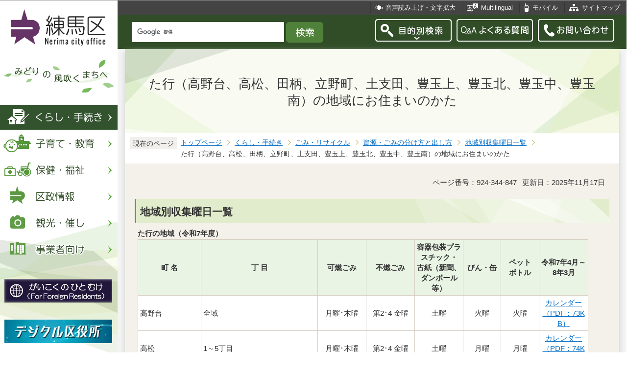

--- FILE ---
content_type: text/html
request_url: https://d2g247nqf7ca21.cloudfront.net/kurashi/gomi/wakekata/ichiran/ta_gyochiiki.html
body_size: 6975
content:
<?xml version="1.0" encoding="UTF-8"?>
<!DOCTYPE html PUBLIC "-//W3C//DTD XHTML 1.0 Transitional//EN" "http://www.w3.org/TR/xhtml1/DTD/xhtml1-transitional.dtd">
<html lang="ja" xml:lang="ja" xmlns:og="http://ogp.me/ns#" xmlns="http://www.w3.org/1999/xhtml">
<head>
<meta http-equiv="content-type" content="text/html; charset=UTF-8" />
<meta http-equiv="content-language" content="ja" />
<meta http-equiv="Content-Style-Type" content="text/css" />
<meta http-equiv="Content-Script-Type" content="text/javascript" />
<meta name="Author" content="Nerima city" />
<meta http-equiv="X-UA-Compatible" content="IE=edge" />


<link rel="shortcut icon" href="/favicon.ico" />
<link rel="apple-touch-icon" href="/images/smph_touch_icon.png" />
<link rel="stylesheet" type="text/css" media="all" href="/css/style.wysiwyg.css" />
<link rel="stylesheet" type="text/css" media="all" href="/css/style.tableconverter.css" />

<link rel="stylesheet" type="text/css" media="all" href="/css/style_base_2018.css" />
<link rel="stylesheet" type="text/css" media="all" href="/css/style_main_2018.css" />
<link rel="stylesheet" type="text/css" media="all" href="/css/style_menu_2018.css" />
<link rel="stylesheet" type="text/css" media="all" href="/css/style_smph_2018.css" />
<link rel="stylesheet" type="text/css" media="print" href="/css/style_print_2018.css" />
<title>た行（高野台、高松、田柄、立野町、土支田、豊玉上、豊玉北、豊玉中、豊玉南）の地域にお住まいのかた：練馬区公式ホームページ</title>
<script type="text/javascript" src="/js/jquery-1.8.2.min.js"></script>
<script type="text/javascript" src="/js/jquery.fit-sidebar.js"></script>
<script type="text/javascript" src="/js/common.js"></script>
<script type="text/javascript" src="/js/search.js"></script>
<script type="text/javascript" src="/js/jquery.cookie.js"></script>
<script type="text/javascript" src="/js/switch.screen.js" charset="utf-8"></script>




<script type="text/javascript" src="/js/analyticscode.js" charset="utf-8"></script>
</head>
<body id="base">

<!-- scs_jyogai_start -->
<noscript>
<p class="jsmessage">練馬区ホームページではJavaScriptを使用しています。JavaScriptの使用を有効にしていない場合は、一部の機能が正確に動作しない恐れがあります。<br />お手数ですがJavaScriptの使用を有効にしてください。</p>
</noscript>
<div class="blockjump"><a name="PTOP" id="PTOP"><img src="/images/spacer.gif" alt="このページの先頭です" width="1" height="1" /></a><img src="/images/spacer.gif" alt="サイトメニューここから" width="1" height="1" /></div>
<div id="blockskip">
<script type="text/javascript">
// <![CDATA[
$(function(){
	$("#blockskip a").focus(function(){
		$(this).parent()
			.animate(
				{
					height: '1.5em'
				},{
					duration: 'fast'
				}
			)
			.addClass("show");
	});
	$("#blockskip a")
		.blur(function(){
		$(this).parent()
			.animate(
				{
					height: '1px'
				},{
					duration: 'fast',
					complete: function(){
						$(this).removeClass("show");
					}
				}
			)
	});
});
// ]]>
</script>
<a href="#CONT">このページの本文へ移動</a>
</div>
<script type="text/javascript">
jQuery(function($){
//<![CDATA[
$('.sidemenu').fitSidebar({
	wrapper : '.baseall'

});
});
//]]>
</script>
<div class="baseall">
<div class="sidewrap">
<div class="sidemenu">
<!-- ▼ヘッダーここから▼ -->
<div id="h0title"><a href="/index.html"><img src="/images/nc_title.png" alt="練馬区" width="314" height="140" /><img src="/images/nc_title_en.png" alt="Nerima city office" width="314" height="50" class="lang-en" lang="en" xml:lang="en" /></a></div>
<div id="subtitle"><img src="/images/nc_title_sub.png" alt="みどりの風吹くまちへ" width="240" height="90" /></div>
<ul class="headbt-smph clearfix">
<li class="li01">
<button id="bt-search"><img src="/images/nc_smph_bt_headli01_off.png" width="64" height="64" alt="目的別検索" /></button>
<div class="clearfix" id="searchnavi"><img src="/images/spacer.gif" alt="" width="1" height="1" /></div>
</li>
<li class="li02">
<button id="bt-global"><img src="/images/nc_smph_bt_headli02_off.png" width="64" height="64" alt="メニュー" /></button>
<div class="clearfix" id="globalnavi"><img src="/images/spacer.gif" alt="" width="1" height="1" /></div>
</li>
<li class="li03">
<a href="/contact/index.html"><img src="/images/nc_smph_bt_headli03.png" width="64" height="64" alt="お問い合わせ" /></a>
</li>
</ul>
<div id="gnbmenu">
<!--▽グローバルナビ▽-->
<ul class="gnavi clearfix">
<li class="parent"><a href="/kurashi/index.html" class="gnb01"><img src="/images/nc_gnb01_off.png" width="240" height="50" alt="くらし・手続き" /></a>
<div class="sub" id="gnavi01"><img src="/images/spacer.gif" alt="" width="1" height="1" /></div></li>
<li class="parent"><a href="/kosodatekyoiku/index.html" class="gnb02"><img src="/images/nc_gnb02_off.png" width="240" height="50" alt="子育て・教育" /></a>
<div class="sub" id="gnavi02"><img src="/images/spacer.gif" alt="" width="1" height="1" /></div></li>
<li class="parent"><a href="/hokenfukushi/index.html" class="gnb03"><img src="/images/nc_gnb03_off.png" width="240" height="50" alt="保健・福祉" /></a>
<div class="sub" id="gnavi03"><img src="/images/spacer.gif" alt="" width="1" height="1" /></div></li>
<li class="parent"><a href="/kusei/index.html" class="gnb04"><img src="/images/nc_gnb04_off.png" width="240" height="50" alt="区政情報" /></a>
<div class="sub" id="gnavi04"><img src="/images/spacer.gif" alt="" width="1" height="1" /></div></li>
<li class="parent"><a href="/kankomoyoshi/index.html" class="gnb05"><img src="/images/nc_gnb05_off.png" width="240" height="50" alt="観光・催し" /></a>
<div class="sub" id="gnavi05"><img src="/images/spacer.gif" alt="" width="1" height="1" /></div></li>
<li class="parent lilast"><a href="/jigyoshamuke/index.html" class="gnb06"><img src="/images/nc_gnb06_off.png" width="240" height="50" alt="事業者向け" /></a>
<div class="sub" id="gnavi06"><img src="/images/spacer.gif" alt="" width="1" height="1" /></div></li>
</ul>
<!--△グローバルナビ△-->
<p class="gnb_yori"><a href="/gaikokunohitomuke/index.html"><img src="/images/gaikokunohitomuke.jpg" alt="がいこくのひとむけ" width="220" height="48" /></a></p>
<p class="gnb_yori"><a href="/digital/index.html"><img src="/images/digital-index.jpg" alt="デジタル区役所" width="220" height="48" /></a></p>
<p class="gnb_yori"><a href="/shisetsu/ku/oshirase/madoguti.html"><img src="/images/tetuzuki-madoguti.jpg" alt="リアルタイム窓口混雑情報" width="220" height="48" /></a></p>
<p class="gnb_yori"><a href="/kurashi/shigoto/midori/index.html"><img src="/images/nerimanomidori.jpg" alt="みどり・緑化" width="220" height="48" /></a></p>
</div>
</div><!-- /div sidemenu -->
</div><!-- /div sidewrap -->
<div class="mainwrap">
<div class="head1bg clearfix">
<ul class="headlist clearfix">
<li class="hli01"><a href="/zsmd/lang/ja/html/index.html">音声読み上げ・文字拡大</a></li>
<li class="hli02" lang="en" xml:lang="en"><a href="/multilingual/index.html">Multilingual</a></li>
<li class="hli03"><a href="/m/index.html">モバイル</a></li>
<li class="hli04"><a href="/sitemap.html">サイトマップ</a></li>
</ul>
</div>
<div class="head2bg clearfix">
	<div class="h0search"></div>
<ul class="headbt-pc clearfix">
<li class="libt">
<button class="button_container" id="pctoggle"><img src="/images/nc_bt_newheadli01_off.png" width="156" height="46" alt="目的別検索" /></button>
<div class="overlay" id="pcoverlay"><img src="/images/spacer.gif" alt="" width="1" height="1" /></div>
</li>
<li class="libtpc"><a href="https://www.call-center.jp/faq_nerima/" target="_blank"><img src="/images/nc_bt_newheadli02.png" width="156" height="46" alt="Q&amp;Aよくある質問　外部サイト　新規ウィンドウで開きます。" /></a></li>
<li class="libtpc"><a href="/contact/index.html"><img src="/images/nc_bt_newheadli03.png" width="156" height="46" alt="お問い合わせ" /></a></li>
</ul>
<div class="guidance"><img src="/images/spacer.gif" alt="サイトメニューここまで" width="1" height="1" /></div>
<hr />
<!-- ▲ヘッダーここまで▲ -->
<div class="guidance"><a name="CONT" id="CONT"><img src="/images/spacer.gif" alt="本文ここから" width="1" height="1" /></a></div>
<!-- scs_jyogai_end -->
</div>
<div id="wrap">



<div class="h1bg"><div><h1>た行（高野台、高松、田柄、立野町、土支田、豊玉上、豊玉北、豊玉中、豊玉南）の地域にお住まいのかた</h1></div></div>




<!--▽パンくずナビ▽-->
<div class="pankuzu">
<div class="pk-txt">現在のページ</div>
<ol class="clearfix">
<li><a href="/index.html">トップページ</a></li>
<li><a href="../../../index.html">くらし・手続き</a></li>
<li><a href="../../index.html">ごみ・リサイクル</a></li>
<li><a href="../index.html">資源・ごみの分け方と出し方</a></li>
<li><a href="./index.html">地域別収集曜日一覧</a></li>
<li class="pk-thispage">た行（高野台、高松、田柄、立野町、土支田、豊玉上、豊玉北、豊玉中、豊玉南）の地域にお住まいのかた</li>
</ol>
</div>
<!--△パンくずナビ△-->


<div class="basic-info clearfix">
<p class="pagenumber">ページ番号：924-344-847</p>
<p class="update">更新日：2025年11月17日</p>

</div>


<div class="h2bg"><div><h2>地域別収集曜日一覧</h2></div></div>
<div class="t-box">
<table width="95%" class="table01">

<caption>た行の地域（令和7年度）</caption>
   <tr>
    <th scope="col" style="width: 14%" class="center table-color">町  名</th>
    <th scope="col" style="width: 25.9%" class="center table-color">丁  目</th>
    <th scope="col" style="width: 10.8%" class="center table-color">可燃ごみ</th>
    <th scope="col" style="width: 10.8%" class="center table-color">不燃ごみ</th>
    <th scope="col" style="width: 10.8%" class="center table-color">容器包装プラスチック・<br />古紙（新聞、ダンボール等）</th>
    <th scope="col" style="width: 8.4%" class="center table-color">びん・缶</th>
    <th scope="col" style="width: 8.4%" class="center table-color">ペット<br />ボトル</th>
    <th scope="col" style="width: 10.8%" class="center table-color">令和7年4月～8年3月</th>
   </tr>
   <tr>
    <td class="left">高野台</td>
    <td class="left">全域</td>
    <td class="center">月曜･木曜</td>
    <td class="center">第2･4 金曜</td>
    <td class="center">土曜</td>
    <td class="center">火曜</td>
    <td class="center">火曜</td>
    <td class="center table-font">
     <a class="resourceLink" href="ta_gyochiiki.files/37_takanodaiR7.pdf" target="_blank"  rel="noopener noreferrer">カレンダー（PDF：73KB）</a>
    </td>
   </tr>
   <tr>
    <td class="left">高松</td>
    <td class="left">1～5丁目</td>
    <td class="center">月曜･木曜</td>
    <td class="center">第2･4 金曜</td>
    <td class="center">土曜</td>
    <td class="center">月曜</td>
    <td class="center">月曜</td>
    <td class="center table-font">
     <a class="resourceLink" href="ta_gyochiiki.files/38_takamatu15R7.pdf" target="_blank"  rel="noopener noreferrer">カレンダー（PDF：74KB）</a>
    </td>
   </tr>
   <tr>
    <td class="left">高松</td>
    <td class="left">6丁目</td>
    <td class="center">火曜･金曜</td>
    <td class="center">第2･4 土曜</td>
    <td class="center">木曜</td>
    <td class="center">月曜</td>
    <td class="center">月曜</td>
    <td class="center table-font">
     <a class="resourceLink" href="ta_gyochiiki.files/39_takamatu6R7.pdf" target="_blank"  rel="noopener noreferrer">カレンダー（PDF：73KB）</a>
    </td>
   </tr>
   <tr>
    <td class="left">田柄</td>
    <td class="left">1～5丁目（下記地域を除く）</td>
    <td class="center">火曜･金曜</td>
    <td class="center">第2･4 水曜</td>
    <td class="center">木曜</td>
    <td class="center">金曜</td>
    <td class="center">金曜</td>
    <td class="center table-font">
     <a class="resourceLink" href="ta_gyochiiki.files/40_tagara15R7.pdf" target="_blank"  rel="noopener noreferrer">カレンダー（PDF：75KB）</a>
    </td>
   </tr>
   <tr>
    <td class="left">田柄</td>
    <td class="left">2丁目42番4～6号棟</td>
    <td class="center">火曜･金曜</td>
    <td class="center">第2･4 水曜</td>
    <td class="center">木曜</td>
    <td class="center">火曜</td>
    <td class="center">木曜</td>
    <td class="center table-font">
     <a class="resourceLink" href="ta_gyochiiki.files/41_tagara2R7.pdf" target="_blank"  rel="noopener noreferrer">カレンダー（PDF：75KB）</a>
    </td>
   </tr>
   <tr>
    <td class="left">立野町</td>
    <td class="left">全域</td>
    <td class="center">月曜･木曜</td>
    <td class="center">第1･3 金曜</td>
    <td class="center">水曜</td>
    <td class="center">木曜</td>
    <td class="center">木曜</td>
    <td class="center table-font">
     <a class="resourceLink" href="ta_gyochiiki.files/42_tatenochoR7.pdf" target="_blank"  rel="noopener noreferrer">カレンダー（PDF：73KB）</a>
    </td>
   </tr>
   <tr>
    <td class="left">土支田</td>
    <td class="left">全域</td>
    <td class="center">火曜･金曜</td>
    <td class="center">第2･4 土曜</td>
    <td class="center">木曜</td>
    <td class="center">月曜</td>
    <td class="center">月曜</td>
    <td class="center table-font">
     <a class="resourceLink" href="ta_gyochiiki.files/43_dosidaR7.pdf" target="_blank"  rel="noopener noreferrer">カレンダー（PDF：73KB）</a>
    </td>
   </tr>
   <tr>
    <td class="left">豊玉上</td>
    <td class="left">1丁目</td>
    <td class="center">水曜･土曜</td>
    <td class="center">第1･3 月曜</td>
    <td class="center">火曜</td>
    <td class="center">土曜</td>
    <td class="center">土曜</td>
    <td class="center table-font">
     <a class="resourceLink" href="ta_gyochiiki.files/44_toyotamakami1R7.pdf" target="_blank"  rel="noopener noreferrer">カレンダー（PDF：73KB）</a>
    </td>
   </tr>
   <tr>
    <td class="left">豊玉上</td>
    <td class="left">2丁目</td>
    <td class="center">月曜･木曜</td>
    <td class="center">第1･3 火曜</td>
    <td class="center">水曜</td>
    <td class="center">土曜</td>
    <td class="center">土曜</td>
    <td class="center table-font">
     <a class="resourceLink" href="ta_gyochiiki.files/45_toyotamakami2R7.pdf" target="_blank"  rel="noopener noreferrer">カレンダー（PDF：73KB）</a>
    </td>
   </tr>
   <tr>
    <td class="left">豊玉北</td>
    <td class="left">1～4丁目</td>
    <td class="center">月曜･木曜</td>
    <td class="center">第1･3 火曜</td>
    <td class="center">水曜</td>
    <td class="center">土曜</td>
    <td class="center">土曜</td>
    <td class="center table-font">
     <a class="resourceLink" href="ta_gyochiiki.files/46_toyotamakita14R7.pdf" target="_blank"  rel="noopener noreferrer">カレンダー（PDF：74KB）</a>
    </td>
   </tr>
   <tr>
    <td class="left">豊玉北</td>
    <td class="left">5・6丁目</td>
    <td class="center">月曜･木曜</td>
    <td class="center">第1･3 金曜</td>
    <td class="center">水曜</td>
    <td class="center">土曜</td>
    <td class="center">土曜</td>
    <td class="center table-font">
     <a class="resourceLink" href="ta_gyochiiki.files/47_toyotamakita56R7.pdf" target="_blank"  rel="noopener noreferrer">カレンダー（PDF：74KB）</a>
    </td>
   </tr>
   <tr>
    <td class="left">豊玉中</td>
    <td class="left">1・2丁目</td>
    <td class="center">月曜･木曜</td>
    <td class="center">第1･3 火曜</td>
    <td class="center">水曜</td>
    <td class="center">土曜</td>
    <td class="center">土曜</td>
    <td class="center table-font">
     <a class="resourceLink" href="ta_gyochiiki.files/48_toyotamanaka12R7.pdf" target="_blank"  rel="noopener noreferrer">カレンダー（PDF：74KB）</a>
    </td>
   </tr>
   <tr>
    <td class="left">豊玉中</td>
    <td class="left">3・4丁目</td>
    <td class="center">月曜･木曜</td>
    <td class="center">第1･3 金曜</td>
    <td class="center">水曜</td>
    <td class="center">土曜</td>
    <td class="center">土曜</td>
    <td class="center table-font">
     <a class="resourceLink" href="ta_gyochiiki.files/49_toyotamanaka34R7.pdf" target="_blank"  rel="noopener noreferrer">カレンダー（PDF：74KB）</a>
    </td>
   </tr>
   <tr>
    <td class="left">豊玉南</td>
    <td class="left">全域</td>
    <td class="center">月曜･木曜</td>
    <td class="center">第1･3 火曜</td>
    <td class="center">水曜</td>
    <td class="center">土曜</td>
    <td class="center">土曜</td>
    <td class="center table-font">
     <a class="resourceLink" href="ta_gyochiiki.files/50_toyotamaminamiR7.pdf" target="_blank"  rel="noopener noreferrer">カレンダー（PDF：73KB）</a>
    </td>
   </tr>
</table>

</div>






<!-- scs_jyogai_start -->
<p class="dladobereader">
PDF形式のファイルを開くには、Adobe Acrobat Reader DC（旧Adobe Reader）が必要です。<br />
お持ちでない方は、Adobe社から無償でダウンロードできます。<br />
<a href="https://get.adobe.com/jp/reader/" target="_blank"><img src="/images/get_adobe_reader.png" alt="Get Adobe Acrobat Reader DC　（新規ウインドウで開きます。）" width="158" height="39" />Adobe Acrobat Reader DCのダウンロードへ</a></p>
<!-- scs_jyogai_end -->




<div class="contact">
<h2>お問い合わせ</h2>
<div class="wysiwyg_wp"><p><a href="/shisetsu/kankyo/seiso/nerima_jigyosho.html" class="innerLink">練馬清掃事務所（〒176・179地域）</a>　電話：03-3992-7141　ファクス：03-3948-7400<br /><a href="/shisetsu/kankyo/seiso/shakujii.html" class="innerLink">石神井清掃事務所（〒177・178地域）</a>　電話：03-3928-1353　ファクス：03-3928-1215<br />環境部 清掃リサイクル課 清掃事業係　電話：03-5984-1059　ファクス：03-5984-1227</p></div>

</div>


<!-- scs_jyogai_start -->
<div class="guidance"><img src="/images/spacer.gif" alt="本文ここまで" width="1" height="1" /></div>
<!-- scs_jyogai_end -->
<hr />
<!-- scs_jyogai_start -->
<div class="guidance"><img src="/images/spacer.gif" alt="サブナビゲーションここから" width="1" height="1" /></div>
<!-- ▽ローカルナビ▽ -->
<div class="lobgbox losubnavi">
<h2><span>地域別収集曜日一覧</span></h2>
<ul class="clearfix">
<li><a href="/kurashi/gomi/wakekata/ichiran/a_gyochiiki.html"><span class="sblock">あ行（旭丘、旭町、大泉学園町、大泉町）の地域にお住まいのかた</span></a></li>
<li><a href="/kurashi/gomi/wakekata/ichiran/ka_gyochiiki.html"><span class="sblock">か行（春日町、上石神井、上石神井南町、北町、向山、小竹町）の地域にお住まいのかた</span></a></li>
<li><a href="/kurashi/gomi/wakekata/ichiran/sa_gyochiiki.html"><span class="sblock">さ行（栄町、桜台、下石神井、石神井台、石神井町、関町北、関町東、関町南）の地域にお住まいのかた</span></a></li>
<li><span class="sblock">た行（高野台、高松、田柄、立野町、土支田、豊玉上、豊玉北、豊玉中、豊玉南）の地域にお住まいのかた</span></li>
<li><a href="/kurashi/gomi/wakekata/ichiran/na_gyochiiki.html"><span class="sblock">な行（中村、中村北、中村南、西大泉、西大泉町、錦、貫井、練馬）の地域にお住まいのかた</span></a></li>
<li><a href="/kurashi/gomi/wakekata/ichiran/ha_gyochiiki.html"><span class="sblock">は行（羽沢、早宮、東大泉、光が丘、氷川台、富士見台、平和台）の地域にお住まいのかた</span></a></li>
<li><a href="/kurashi/gomi/wakekata/ichiran/maya_gyochiiki.html"><span class="sblock">ま行・や行（南大泉、南田中、三原台、谷原）の地域にお住まいのかた</span></a></li>
</ul>
</div>
<!-- △ローカルナビ△ -->
<!-- ▽注目情報▽ -->
<div class="lobgbox lochumoku">
<h2 class="h2txt">注目情報</h2>
<ul>
<li class="pagelinkin"><a href="/kusei/senkyo/r8_syugiinsenkyo/index.html">令和8年2月8日執行　衆議院議員選挙・最高裁判所裁判官国民審査</a></li>
<li class="pagelinkin"><a href="/kurashi/bosai/bohan/20230317_.html">区内で特殊詐欺が多発しています</a></li>
</ul>
</div>
<!-- △注目情報△ -->
<!-- ▽レコメンド▽ -->
<div class="lobgbox lorecommend">
<h2 class="h2txt">このページを見ている人はこんなページも見ています</h2>
<ul class="clearfix">
<li><a href="/kurashi/gomi/wakekata/funengomi.html"> 不燃ごみ</a></li>
<li><a href="/kurashi/gomi/wakekata/ichiran/ha_gyochiiki.html"> は行（羽沢、早宮、東大泉、光が丘、氷川台、富士見台、平和台）の地域にお住まいのかた</a></li>
<li><a href="/kurashi/gomi/wakekata/ichiran/maya_gyochiiki.html"> ま行・や行（南大泉、南田中、三原台、谷原）の地域にお住まいのかた</a></li>
</ul>
</div>
<!-- △レコメンド△ -->

<p class="linkbttxt lojoho"><a href="/aboutweb/mitsukaranaitoki.html">情報が見つからないときは</a></p>
<!-- scs_jyogai_end -->
<!-- scs_jyogai_start -->
<!-- ▼フッターここから▼ -->
<div class="footbg">
<div class="guidance"><img src="/images/spacer.gif" alt="サブナビゲーションここまで" width="1" height="1" /></div>
<hr />
<div class="newpara guidance"><img src="/images/spacer.gif" alt="以下フッターです。" width="1" height="1" /></div>
<div class="foottitle clearfix">
<h2 class="h2img"><img src="/images/nc_foot_title.png" alt="練馬区" width="220" height="226" /><img src="/images/nc_foot_title_en.png" alt="Nerima city office" width="220" height="34" class="lang-en" lang="en" xml:lang="en" /></h2>
</div>
<div class="footbox clearfix">
<ul class="footlist clearfix">
<li><a href="/aboutweb/index.html">このサイトについて</a></li>
<li><a href="/aboutweb/kojinjoho.html">個人情報保護</a></li>
<li><a href="/aboutweb/accessibilitypolicy/index.html">アクセシビリティポリシー</a></li>
<li><a href="/aboutweb/link.html">リンク集</a></li>
</ul>
<address>
<span class="add-hl">所在地：</span><span class="add-txt">〒176-8501　東京都練馬区豊玉北6丁目12番1号</span>
<span class="add-hl">電話：</span><span class="add-txt">03-3993-1111（代表）</span>
</address>
<p class="c-number"><span class="add-hl">法人番号：</span><span class="add-txt">3000020131202</span></p>
<ul class="foot2list clearfix">
<li><a href="/shisetsu/ku/ku/annai.html">窓口受付時間</a></li>
<li><a href="/shisetsu/ku/ku/about.html">本庁舎へのご案内</a></li>
<li><a href="/kusei/soshiki/index.html">組織と業務案内</a></li>
<li><a href="/kusei/goiken/goiken.html">区政へのご意見</a></li>
</ul>
</div>
<div class="smph-footlist clearfix">
<address>
<p class="pagelinkin"><a href="/shisetsu/ku/ku/about.html">〒176-8501<br />東京都練馬区豊玉北6丁目12番1号</a></p>
<p class="pagelinkin"><a href="tel:0339931111">電話：03-3993-1111（代表）</a></p>
</address>
<p class="pagelinkin"><a href="/shisetsu/ku/ku/annai.html">窓口受付時間</a></p>
<p class="pagelinkin"><a href="/kusei/soshiki/index.html">組織と業務案内</a></p>
<p class="pagelinkin"><a href="/kusei/goiken/goiken.html">区政へのご意見</a></p>
<p class="pagelinkin"><a href="/index.html">練馬区トップページに戻る</a></p>
</div>
<p class="smph-c-number">練馬区　法人番号：3000020131202</p>
<div class="f0copy" lang="en" xml:lang="en">&copy; 2018 Nerima City.</div>
</div><!-- /div footbg -->
<div class="f0guidance"><img src="/images/spacer.gif" alt="フッターここまで" width="1" height="1" /><div class="btpagetop"><a href="#PTOP"><img src="/images/nc_bt_pagetop.png" alt="ページトップへ" width="90" height="90" /></a></div></div>
<!-- ▲フッターここまで▲ -->
</div><!-- /div wrap -->
</div><!-- /div mainwrap -->
</div><!-- /div baseall -->
<div class="switchBtn">
<button id="swPc">PC版を表示する</button>
<button id="swSp" class="btnAcv">スマートフォン版を表示する</button>
</div><!--/.switchBtn-->
<!-- scs_jyogai_end -->
</body>
</html>